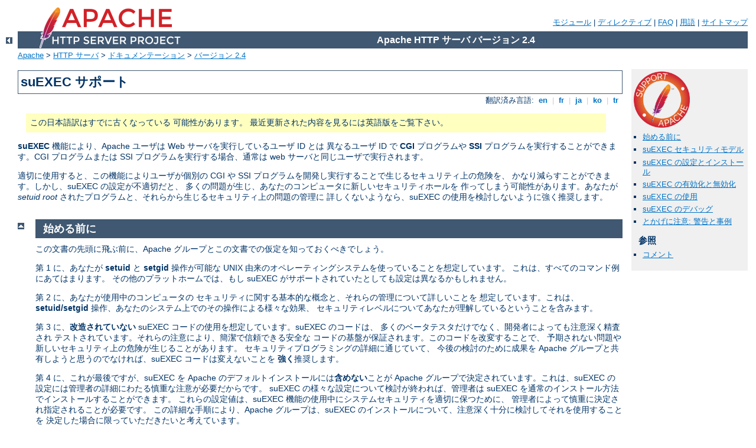

--- FILE ---
content_type: text/html
request_url: http://blog.boeiend.be/manual/ja/suexec.html
body_size: 9312
content:
<?xml version="1.0" encoding="UTF-8"?>
<!DOCTYPE html PUBLIC "-//W3C//DTD XHTML 1.0 Strict//EN" "http://www.w3.org/TR/xhtml1/DTD/xhtml1-strict.dtd">
<html xmlns="http://www.w3.org/1999/xhtml" lang="ja" xml:lang="ja"><head>
<meta content="text/html; charset=UTF-8" http-equiv="Content-Type" />
<!--
        XXXXXXXXXXXXXXXXXXXXXXXXXXXXXXXXXXXXXXXXXXXXXXXXXXXXXXXXXXXXXXXXX
              This file is generated from xml source: DO NOT EDIT
        XXXXXXXXXXXXXXXXXXXXXXXXXXXXXXXXXXXXXXXXXXXXXXXXXXXXXXXXXXXXXXXXX
      -->
<title>suEXEC サポート - Apache HTTP サーバ バージョン 2.4</title>
<link href="../style/css/manual.css" rel="stylesheet" media="all" type="text/css" title="Main stylesheet" />
<link href="../style/css/manual-loose-100pc.css" rel="alternate stylesheet" media="all" type="text/css" title="No Sidebar - Default font size" />
<link href="../style/css/manual-print.css" rel="stylesheet" media="print" type="text/css" /><link rel="stylesheet" type="text/css" href="../style/css/prettify.css" />
<script src="../style/scripts/prettify.min.js" type="text/javascript">
</script>

<link href="../images/favicon.ico" rel="shortcut icon" /></head>
<body id="manual-page"><div id="page-header">
<p class="menu"><a href="./mod/index.html">モジュール</a> | <a href="./mod/directives.html">ディレクティブ</a> | <a href="http://wiki.apache.org/httpd/FAQ">FAQ</a> | <a href="./glossary.html">用語</a> | <a href="./sitemap.html">サイトマップ</a></p>
<p class="apache">Apache HTTP サーバ バージョン 2.4</p>
<img alt="" src="../images/feather.png" /></div>
<div class="up"><a href="./index.html"><img title="&lt;-" alt="&lt;-" src="../images/left.gif" /></a></div>
<div id="path">
<a href="http://www.apache.org/">Apache</a> &gt; <a href="http://httpd.apache.org/">HTTP サーバ</a> &gt; <a href="http://httpd.apache.org/docs/">ドキュメンテーション</a> &gt; <a href="./index.html">バージョン 2.4</a></div><div id="page-content"><div id="preamble"><h1>suEXEC サポート</h1>
<div class="toplang">
<p><span>翻訳済み言語: </span><a href="../en/suexec.html" hreflang="en" rel="alternate" title="English">&nbsp;en&nbsp;</a> |
<a href="../fr/suexec.html" hreflang="fr" rel="alternate" title="Français">&nbsp;fr&nbsp;</a> |
<a href="../ja/suexec.html" title="Japanese">&nbsp;ja&nbsp;</a> |
<a href="../ko/suexec.html" hreflang="ko" rel="alternate" title="Korean">&nbsp;ko&nbsp;</a> |
<a href="../tr/suexec.html" hreflang="tr" rel="alternate" title="Türkçe">&nbsp;tr&nbsp;</a></p>
</div>
<div class="outofdate">この日本語訳はすでに古くなっている
            可能性があります。
            最近更新された内容を見るには英語版をご覧下さい。
        </div>

    <p><strong>suEXEC</strong>
    機能により、Apache ユーザは Web サーバを実行しているユーザ ID とは
    異なるユーザ ID で <strong>CGI</strong> プログラムや <strong>SSI</strong> 
    プログラムを実行することができます。CGI プログラムまたは SSI
    プログラムを実行する場合、通常は web サーバと同じユーザで実行されます。
    </p>

    <p>適切に使用すると、この機能によりユーザが個別の CGI
    や SSI プログラムを開発し実行することで生じるセキュリティ上の危険を、
    かなり減らすことができます。しかし、suEXEC の設定が不適切だと、
    多くの問題が生じ、あなたのコンピュータに新しいセキュリティホールを
    作ってしまう可能性があります。あなたが <em>setuid root</em>
    されたプログラムと、それらから生じるセキュリティ上の問題の管理に
    詳しくないようなら、suEXEC の使用を検討しないように強く推奨します。
    </p>
  </div>
<div id="quickview"><a href="https://www.apache.org/foundation/contributing.html" class="badge"><img src="../images/SupportApache-small.png" alt="Support Apache!" /></a><ul id="toc"><li><img alt="" src="../images/down.gif" /> <a href="#before">始める前に</a></li>
<li><img alt="" src="../images/down.gif" /> <a href="#model">suEXEC セキュリティモデル</a></li>
<li><img alt="" src="../images/down.gif" /> <a href="#install">suEXEC
    の設定とインストール</a></li>
<li><img alt="" src="../images/down.gif" /> <a href="#enable">suEXEC
    の有効化と無効化</a></li>
<li><img alt="" src="../images/down.gif" /> <a href="#usage">suEXEC の使用</a></li>
<li><img alt="" src="../images/down.gif" /> <a href="#debug">suEXEC のデバッグ</a></li>
<li><img alt="" src="../images/down.gif" /> <a href="#jabberwock">とかげに注意: 警告と事例</a></li>
</ul><h3>参照</h3><ul class="seealso"><li><a href="#comments_section">コメント</a></li></ul></div>
<div class="top"><a href="#page-header"><img alt="top" src="../images/up.gif" /></a></div>
<div class="section">
<h2><a name="before" id="before">始める前に</a></h2>

    <p>この文書の先頭に飛ぶ前に、Apache
    グループとこの文書での仮定を知っておくべきでしょう。
    </p>

    <p>第 1 に、あなたが <strong>setuid</strong> と
    <strong>setgid</strong> 操作が可能な UNIX
    由来のオペレーティングシステムを使っていることを想定しています。
    これは、すべてのコマンド例にあてはまります。
    その他のプラットホームでは、もし suEXEC
    がサポートされていたとしても設定は異なるかもしれません。</p>

    <p>第 2 に、あなたが使用中のコンピュータの
    セキュリティに関する基本的な概念と、それらの管理について詳しいことを
    想定しています。これは、<strong>setuid/setgid</strong>
    操作、あなたのシステム上でのその操作による様々な効果、
    セキュリティレベルについてあなたが理解しているということを含みます。
    </p>

    <p>第 3 に、<strong>改造されていない</strong> suEXEC
    コードの使用を想定しています。suEXEC のコードは、
    多くのベータテスタだけでなく、開発者によっても注意深く精査され
    テストされています。それらの注意により、簡潔で信頼できる安全な
    コードの基盤が保証されます。このコードを改変することで、
    予期されない問題や新しいセキュリティ上の危険が生じることがあります。
    セキュリティプログラミングの詳細に通じていて、
    今後の検討のために成果を Apache
    グループと共有しようと思うのでなければ、suEXEC
    コードは変えないことを <strong>強く</strong>推奨します。</p>

    <p>第 4 に、これが最後ですが、suEXEC を Apache
    のデフォルトインストールには<strong>含めない</strong>ことが
    Apache グループで決定されています。これは、suEXEC
    の設定には管理者の詳細にわたる慎重な注意が必要だからです。
    suEXEC の様々な設定について検討が終われば、管理者は suEXEC
    を通常のインストール方法でインストールすることができます。
    これらの設定値は、suEXEC
    機能の使用中にシステムセキュリティを適切に保つために、
    管理者によって慎重に決定され指定されることが必要です。
    この詳細な手順により、Apache グループは、suEXEC
    のインストールについて、注意深く十分に検討してそれを使用することを
    決定した場合に限っていただきたいと考えています。
    </p>

    <p>それでも進みますか? よろしい。では、先へ進みましょう!</p>
  </div><div class="top"><a href="#page-header"><img alt="top" src="../images/up.gif" /></a></div>
<div class="section">
<h2><a name="model" id="model">suEXEC セキュリティモデル</a></h2>

    <p>suEXEC の設定とインストールを始める前に、
    まず実装しようとしているセキュリティモデルについて論じておきます。
    それには、suEXEC の内部で行なわれていること、
    システムのセキュリティを保証するために警告されることを
    よく理解しておいた方がよいでしょう。</p>

    <p><strong>suEXEC</strong> は、Apache web
    サーバから呼び出される setuid された "wrapper"
    プログラムが基本となっています。設計した CGI、または SSI
    プログラムへの HTTP リクエストがあると、この wrapper
    が呼び出されます。このようなリクエストがあると、Apache
    はそのプログラムが実行される際のプログラム名とユーザ ID とグループ
    ID を指定して suEXEC wrapper を実行します。
    </p>

    <p>それから、wrapper は成功または失敗を決定するため
    以下の処理を行ないます。これらの状態のうち一つでも失敗した場合、
    プログラムは失敗をログに記録してエラーで終了します。
    そうでなければ、後の処理が続けられます。</p>

    <ol>
      <li>
        <strong>wrapper
        を実行しているユーザはこのシステムの正当なユーザか?</strong>

        <p class="indent">
          これは、wrapper を実行しているユーザが
          本当にシステムの利用者であることを保証するためです。
        </p>
      </li>


     <li>
        <strong>wrapper が適切な数の引数で呼び出されたか?</strong>


        <p class="indent">
          wrapper は適切な数の引数が与えられた場合にのみ実行されます。
          適切な引数のフォーマットは Apache Web サーバに解釈されます。
          適切な数の引数を受け取らなければ、攻撃をされたか
          あなたの Apache バイナリの suEXEC の部分が
          どこかおかしい可能性があります。
        </p>
      </li>

      <li>
        <strong>この正当なユーザは wrapper
        の実行を許可されているか?</strong>

        <p class="indent">
          このユーザは wrapper 実行を許可されたユーザですか?
          ただ一人のユーザ (Apache ユーザ) だけが、
          このプログラムの実行を許可されます。
        </p>
      </li>

      <li>
        <strong>対象の CGI, SSI プログラムが安全でない階層の参照をしているか?
        </strong>

        <p class="indent">
          対象の CGI, SSI プログラムが '/' から始まる、または
          '..' による参照を行なっていますか? これらは許可されません。
          対象のプログラムは suEXEC のドキュメントルート
          (下記の <code>--with-suexec-docroot=<em>DIR</em></code> を参照)
          内に存在しなければなりません。
        </p>
      </li>

      <li>
        <strong>対象となるユーザ名は正当なものか?</strong>

        <p class="indent">
          対象となるユーザ名は存在していますか?
        </p>
      </li>

      <li>
        <strong>対象となるグループ名は正当なものか?</strong>

        <p class="indent">
          対象となるグループ名は存在していますか?
        </p>
      </li>

      <li>
        <strong>目的のユーザはスーパーユーザでは<em>ない</em>か?
        </strong>

        <p class="indent">
          今のところ、suEXEC は <code><em>root</em></code> による CGI/SSI
          プログラムの実行を許可していません。
        </p>
      </li>

      <li>
        <strong>対象となるユーザ ID は、最小の ID
        番号よりも<em>大きい</em>か?  </strong>

        <p class="indent">
          最小ユーザ ID 番号は設定時に指定されます。これは、
          CGI/SSI プログラム実行を許可されるユーザ ID
          のとりうる最小値です。これは
          "system" 用のアカウントを閉め出すのに有効です。
        </p>
      </li>

      <li>
        <strong>対象となるグループはスーパーユーザのグループでは
        <em>ない</em>か?</strong>

        <p class="indent">
         今のところ、suEXEC は 'root' グループによる CGI/SSI
         プログラムの実行を許可していません。
        </p>
      </li>

      <li>
        <strong>対象となるグループ ID は最小の ID
          番号よりも<em>大きい</em>か?</strong>

        <p class="indent">
          最小グループ ID 番号は設定時に指定されます。これは、
          CGI/SSI プログラム実行を許可されるグループ
          ID のとりうる最小値です。
          これは "system" 用のグループを閉め出すのに有効です。
        </p>
      </li>

      <li>
        <strong>wrapper が正常に対象となるユーザとグループになれるか?
        </strong>

        <p class="indent">
          ここで、setuid と setgid
          の起動によりプログラムは対象となるユーザとグループになります。
          グループアクセスリストは、
          ユーザが属しているすべてのグループで初期化されます。
        </p>
      </li>

      <li>
        <strong>CGI/SSI プログラムが置かれているディレクトリに移動
        (change directory) できるか?</strong>

        <p class="indent">
          ディレクトリが存在しないなら、そのファイルも存在しないかもしれません。
          ディレクトリに移動できないのであれば、おそらく存在もしないでしょう。
        </p>
      </li>

      <li>
        <strong>ディレクトリが Apache のドキュメントツリー内にあるか?
        </strong>

        <p class="indent">
          リクエストがサーバ内のものであれば、
          要求されたディレクトリが suEXEC のドキュメントルート配下にありますか?
          リクエストが UserDir のものであれば、要求されたディレクトリが suEXEC 
          のユーザのドキュメントルート配下にありますか?
          (<a href="#install">suEXEC 設定オプション</a> 参照)
        </p>
      </li>

      <li>
        <strong>ディレクトリを他のユーザが書き込めるようになって
        <em>いない</em>か?</strong>

        <p class="indent">
          ディレクトリを他ユーザに開放しないようにします。
          所有ユーザだけがこのディレクトリの内容を改変できるようにします。
        </p>
      </li>


      <li>
        <strong>対象となる CGI/SSI プログラムは存在するか?</strong>

        <p class="indent">
          存在しなければ実行できません。
        </p>
      </li>

      <li>
        <strong>対象となる CGI/SSI プログラムファイルが他アカウントから
        書き込めるようになって<em>いない</em>か?</strong>

        <p class="indent">
          所有者以外には CGI/SSI プログラムを変更する権限は与えられません。
        </p>
      </li>


      <li>
        <strong>対象となる CGI/SSI プログラムが setuid または setgid 
        されて<em>いない</em>か?</strong>

        <p class="indent">
          UID/GID を再度変更してのプログラム実行はしません
        </p>
      </li>


      <li>
        <strong>対象となるユーザ/グループがプログラムの
        ユーザ/グループと同じか?</strong>

        <p class="indent">
          ユーザがそのファイルの所有者ですか?
        </p>
      </li>

      <li>
        <strong>安全な動作を保証するための環境変数クリアが可能か?
        </strong>

        <p class="indent">
          suEXEC は、安全な環境変数のリスト
          (これらは設定時に作成されます) 内の変数として渡される安全な
          PATH 変数 (設定時に指定されます) を設定することで、
          プロセスの環境変数をクリアします。
        </p>
      </li>


      <li>
        <strong>対象となる CGI/SSI プログラムを exec して実行できるか?</strong>


        <p class="indent">
          ここで suEXEC が終了し、対象となるプログラムが開始されます。
        </p>
      </li>
    </ol>

    <p>ここまでが suEXEC の wrapper
    におけるセキュリティモデルの標準的な動作です。もう少し厳重に
    CGI/SSI 設計についての新しい制限や規定を取り入れることもできますが、
    suEXEC はセキュリティに注意して慎重に少しずつ開発されてきました。
    </p>

    <p>このセキュリティモデルを用いて
    サーバ設定時にどのように許すことを制限するか、また、suEXEC
    を適切に設定するとどのようなセキュリティ上の危険を避けられるかに
    関するより詳しい情報については、<a href="#jabberwock">"とかげに注意"
    (Beware the Jabberwock)</a> の章を参照してください。
    </p>
  </div><div class="top"><a href="#page-header"><img alt="top" src="../images/up.gif" /></a></div>
<div class="section">
<h2><a name="install" id="install">suEXEC
    の設定とインストール</a></h2>

    <p>ここから楽しくなります。</p>

    <p><strong>suEXEC
    設定オプション</strong><br />
    </p>

    <dl>
      <dt><code>--enable-suexec</code></dt>

      <dd>このオプションは、デフォルトではインストールされず、
      有効にはならない suEXEC 機能を有効にします。
      suEXEC を使うように APACI に要求するには、<code>--enable-suexec</code>
      オプションにあわせて少なくとも一つは <code>--with-suexec-xxxxx</code>
      オプションが指定されなければなりません。</dd>

      <dt><code>--with-suexec-bin=<em>PATH</em></code></dt>

      <dd>セキュリティ上の理由により、<code>suexec</code> バイナリのパスはサーバに
      ハードコードされている必要があります。デフォルトのパスを
      変えたいときはこのオプションを使ってください。<em>例えば</em>、
      <code>--with-suexec-bin=/usr/sbin/suexec</code> のように。</dd>

      <dt><code>--with-suexec-caller=<em>UID</em></code></dt>

      <dd>Apache を通常動作させる<a href="mod/mpm_common.html#user">ユーザ名</a>を指定します。
      このユーザだけが suexec の実行を許可されたユーザになります。</dd>

      <dt><code>--with-suexec-userdir=<em>DIR</em></code></dt>

      <dd>suEXEC がアクセスを許されるユーザホームディレクトリ配下の
      サブディレクトリを指定します。
      このディレクトリ以下の全実行ファイルは、"安全な"プログラムになるよう、
      suEXEC がそのユーザとして実行できるようにします。
      "単純な" UserDir ディレクティブを使っている場合 
      (すなわち "*" を含まないもの)、これと同じ値を設定すべきです。
      Userdir ディレクティブがそのユーザのパスワードファイル内の
      ホームディレクトリと同じ場所を指していなければ、
      suEXEC は適切に動作しません。デフォルトは "public_html" です。
      <br />
      各 UserDir が異なった仮想ホストを設定している場合、
      それらを全て一つの親ディレクトリに含めて、
      その親ディレクトリの名前をここで指定する必要があります。
      <strong>このように指定されなければ "~userdir" cgi
      へのリクエストが動作しません。</strong></dd>

      <dt><code>--with-suexec-docroot=<em>DIR</em></code></dt>

      <dd>Apache のドキュメントルートを設定します。これが suEXEC
      の動作で使用する唯一のディレクトリ階層になります (UserDir
      の指定は別)。デフォルトでは <code>--datedir</code> に "/htdocs"
      というサフィックスをつけたものです。
      "<code>--datadir=/home/apache</code>" として設定すると、
      suEXEC wrapper にとって "/home/apache/htdocs"
      がドキュメントルートとして使われます。</dd>

      <dt><code>--with-suexec-uidmin=<em>UID</em></code></dt>

      <dd>suEXEC の対象ユーザとして許される UID の最小値を指定します。
      大抵のシステムでは 500 か 100 が一般的です。
      デフォルト値は 100 です。</dd>

      <dt><code>--with-suexec-gidmin=<em>GID</em></code></dt>

      <dd>suEXEC の対象グループとして許される GID
      の最小値を指定します。大抵のシステムでは 100 が一般的なので、
      デフォルト値としても 100 が使われています。</dd>

      <dt><code>--with-suexec-logfile=<em>FILE</em></code></dt>

      <dd>suEXEC の処理とエラーが記録されるファイル名を指定します。
      (監査やデバッグ目的に有用)
      デフォルトではログファイルは "suexec_log" という名前で、
      標準のログファイルディレクトリ (<code>--logfiledir</code>) に置かれます。
      </dd>

      <dt><code>--with-suexec-safepath=<em>PATH</em></code></dt>

      <dd>CGI 実行ファイルに渡される安全な PATH 環境変数です。
      デフォルト値は "/usr/local/bin:/usr/bin:/bin" です。
      </dd>
    </dl>

    <p><strong>suEXEC wrapper
    のコンパイルとインストール</strong><br />
    <code>--enable-suexec</code> オプションで suEXEC 機能を有効にすると、
    "make" コマンドを実行した時に <code>suexec</code> のバイナリ (Apache 自体も)
    が自動的に作成されます。
    <br />
    すべての構成要素が作成されると、それらのインストールには
    <code>make install</code> コマンドが実行できます。バイナリイメージの <code>suexec</code>
    は <code>--sbindir</code> オプションで指定されたディレクトリにインストールされます。
    デフォルトの場所は "/usr/local/apache/bin/suexec" です。<br />
    インストール時には <strong><em>root</em></strong>
    権限が必要なので注意してください。wrapper がユーザ ID
    を設定するために、所有者 <code><em>root</em></code>
    でのセットユーザ ID
    ビットをそのファイルのモードに設定しなければなりません。
    </p>

    <p><strong>安全なパーミッションを設定する</strong><br />
    suEXEC ラッパーは、<code>--with-suexec-caller</code> <code class="program"><a href="./programs/configure.html">configure</a></code> 
    オプションで指定した正しいユーザで起動されていることを確認しますが、
    システム上でこのチェックが行なわれる前に、
    suEXEC が呼ぶシステムやライブラリが脆弱である可能性は残ります。対抗策として、
    一般に良い習慣ともされいますが、
    ファイルシステムパーミッションを使って
    Apache の実行時のグループのみが suEXEC を実行できるように
    するのが良いでしょう。</p>

    <p>たとえば、次のようにサーバが設定されていたとします。</p>

<div class="example"><p><code>
    User www<br />
    Group webgroup<br />
</code></p></div>

    <p><code class="program"><a href="./programs/suexec.html">suexec</a></code> が "/usr/local/apache2/bin/suexec" 
    にインストールされていた場合、次のように設定する必要があります。</p>

<div class="example"><p><code>
    chgrp webgroup /usr/local/apache2/bin/suexec<br />
    chmod 4750 /usr/local/apache2/bin/suexec<br />
</code></p></div>

    <p>これで Apache が実行されるグループのみが 
    suEXEC ラッパーを実行できるということを
    確証します。</p>
  </div><div class="top"><a href="#page-header"><img alt="top" src="../images/up.gif" /></a></div>
<div class="section">
<h2><a name="enable" id="enable">suEXEC
    の有効化と無効化</a></h2>

    <p>起動時に、Apache は <code>--sbindir</code>
    オプションで設定されたディレクトリで
    <code>suexec</code> を探します
    (デフォルトは "/usr/local/apache/sbin/suexec") 。
    適切に設定された suEXEC がみつかると、
    エラーログに以下のメッセージが出力されます。</p>

<div class="example"><p><code>
    [notice] suEXEC mechanism enabled (wrapper: <var>/path/to/suexec</var>)
</code></p></div>

    <p>サーバ起動時にこのメッセージが出ない場合、
    大抵はサーバが想定した場所で wrapper プログラムが見つからなかったか、
    <em>setuid root</em> としてインストールされていないかです。</p>

    <p>suEXEC の仕組みを使用するのが初めてで、Apache が既に動作中であれば、
    Apache を kill して、再起動しなければなりません。HUP シグナルや
    USR1 シグナルによる単純な再起動では不十分です。</p>
    <p>suEXEC を無効にする場合は、<code>suexec</code> ファイルを削除してから
    Apache を kill して再起動します。
    </p>
  </div><div class="top"><a href="#page-header"><img alt="top" src="../images/up.gif" /></a></div>
<div class="section">
<h2><a name="usage" id="usage">suEXEC の使用</a></h2>

    <p>CGI プログラムへのリクエストが suEXEC ラッパーを呼ぶのは、
    <code class="directive"><a href="./mod/mod_suexec.html#suexecusergroup">SuexecUserGroup</a></code> ディレクティブを
    含むバーチャルホストへのリクエストか、<code class="module"><a href="./mod/mod_userdir.html">mod_userdir</a></code> により
    処理されたリクエストの場合に限ります。</p>

    <p><strong>仮想ホスト:</strong><br />
    suEXEC wrapper の使い方として、
    <code class="directive"><a href="./mod/core.html#virtualhost">VirtualHost</a></code> 設定での
    <code class="directive"><a href="./mod/mod_suexec.html#suexecusergroup">SuexecUserGroup</a></code>
    ディレクティブを通したものがあります。
    このディレクティブをメインサーバのユーザ ID
    と異なるものにすると、CGI リソースへのすべてのリクエストは、その
    <code class="directive"><a href="./mod/core.html#virtualhost">&lt;VirtualHost&gt;</a></code> で指定された <em>User</em> と
    <em>Group</em> として実行されます。<code class="directive"><a href="./mod/core.html#virtualhost">&lt;VirtualHost&gt;</a></code>
    でこのディレクティブが指定されていない場合、
    メインサーバのユーザ ID が想定されます。</p>

    <p><strong>ユーザディレクトリ:</strong><br />
    <code class="module"><a href="./mod/mod_userdir.html">mod_userdir</a></code> により処理されたリクエストは
    リクエストされたユーザディレクトリのユーザ ID で CGI プログラムを
    実行するために suEXEC ラッパーを呼びます。
    この機能を動作させるために必要なことは、CGI
    をそのユーザで実行できること、そのスクリプトが上記の<a href="#model">セキュリティ検査</a>をパスできることです。
    <a href="#install">コンパイル
     時のオプション</a> <code>--with-suexec-userdir</code> も参照してください。</p>
  </div><div class="top"><a href="#page-header"><img alt="top" src="../images/up.gif" /></a></div>
<div class="section">
<h2><a name="debug" id="debug">suEXEC のデバッグ</a></h2>

    <p>suEXEC wrapper は、上記で述べた <code>--with-suexec-logfile</code>
    オプションで指定されたファイルにログ情報を記録します。
    wrapper を適切に設定、インストールできていると思う場合、
    どこで迷っているか見ようとするならこのログとサーバの
    エラーログを見るとよいでしょう。</p>
  </div><div class="top"><a href="#page-header"><img alt="top" src="../images/up.gif" /></a></div>
<div class="section">
<h2><a name="jabberwock" id="jabberwock">とかげに注意: 警告と事例</a></h2>

    <p><strong>注意!</strong>
    この章は完全ではありません。この章の最新改訂版については、
    Apache グループの<a href="http://httpd.apache.org/docs/2.4/suexec.html">
    オンラインドキュメント</a>版を参照してください。
    </p>

    <p>サーバの設定に制限をもうける wrapper について、
    いくつか興味深い点があります。suEXEC に関する "バグ"
    を報告する前にこれらを確認してください。</p>

    <ul>
      <li><strong>suEXEC の興味深い点</strong></li>

      <li>階層構造の制限


        <p class="indent">
          セキュリティと効率の理由から、<code>suEXEC</code> の全てのリクエストは
          仮想ホストへのリクエストにおける最上位のドキュメントルート内か、
          ユーザディレクトリへのリクエストにおける個々のユーザの最上位の
          ドキュメントルート内に残らなければなりません。
          例えば、四つの仮想ホストを設定している場合、
          仮想ホストの suEXEC に有利なように、メインの Apache
          ドキュメント階層の外側に全ての仮想ホストのドキュメントルートを
          構築する必要があります。(例は後日記載)
        </p>
      </li>

      <li>suEXEC の PATH 環境変数


        <p class="indent">
          これを変更するのは危険です。この指定に含まれる各パスが
          <strong>信頼できる</strong>
          ディレクトリであることを確認してください。
          世界からのアクセスにより、誰かがホスト上でトロイの木馬
          を実行できるようにはしたくないでしょう。
        </p>
      </li>

      <li>suEXEC コードの改造


        <p class="indent">
          繰り返しますが、何をやろうとしているか把握せずにこれをやると
          <strong>大きな問題</strong>を引き起こしかねません。
          可能な限り避けてください。
        </p>
      </li>
    </ul>
</div></div>
<div class="bottomlang">
<p><span>翻訳済み言語: </span><a href="../en/suexec.html" hreflang="en" rel="alternate" title="English">&nbsp;en&nbsp;</a> |
<a href="../fr/suexec.html" hreflang="fr" rel="alternate" title="Français">&nbsp;fr&nbsp;</a> |
<a href="../ja/suexec.html" title="Japanese">&nbsp;ja&nbsp;</a> |
<a href="../ko/suexec.html" hreflang="ko" rel="alternate" title="Korean">&nbsp;ko&nbsp;</a> |
<a href="../tr/suexec.html" hreflang="tr" rel="alternate" title="Türkçe">&nbsp;tr&nbsp;</a></p>
</div><div class="top"><a href="#page-header"><img src="../images/up.gif" alt="top" /></a></div><div class="section"><h2><a id="comments_section" name="comments_section">コメント</a></h2><div class="warning"><strong>Notice:</strong><br />This is not a Q&amp;A section. Comments placed here should be pointed towards suggestions on improving the documentation or server, and may be removed by our moderators if they are either implemented or considered invalid/off-topic. Questions on how to manage the Apache HTTP Server should be directed at either our IRC channel, #httpd, on Libera.chat, or sent to our <a href="https://httpd.apache.org/lists.html">mailing lists</a>.</div>
<script type="text/javascript"><!--//--><![CDATA[//><!--
var comments_shortname = 'httpd';
var comments_identifier = 'http://httpd.apache.org/docs/2.4/suexec.html';
(function(w, d) {
    if (w.location.hostname.toLowerCase() == "httpd.apache.org") {
        d.write('<div id="comments_thread"><\/div>');
        var s = d.createElement('script');
        s.type = 'text/javascript';
        s.async = true;
        s.src = 'https://comments.apache.org/show_comments.lua?site=' + comments_shortname + '&page=' + comments_identifier;
        (d.getElementsByTagName('head')[0] || d.getElementsByTagName('body')[0]).appendChild(s);
    }
    else { 
        d.write('<div id="comments_thread">Comments are disabled for this page at the moment.<\/div>');
    }
})(window, document);
//--><!]]></script></div><div id="footer">
<p class="apache">Copyright 2025 The Apache Software Foundation.<br />この文書は <a href="http://www.apache.org/licenses/LICENSE-2.0">Apache License, Version 2.0</a> のライセンスで提供されています。.</p>
<p class="menu"><a href="./mod/index.html">モジュール</a> | <a href="./mod/directives.html">ディレクティブ</a> | <a href="http://wiki.apache.org/httpd/FAQ">FAQ</a> | <a href="./glossary.html">用語</a> | <a href="./sitemap.html">サイトマップ</a></p></div><script type="text/javascript"><!--//--><![CDATA[//><!--
if (typeof(prettyPrint) !== 'undefined') {
    prettyPrint();
}
//--><!]]></script>
</body></html>